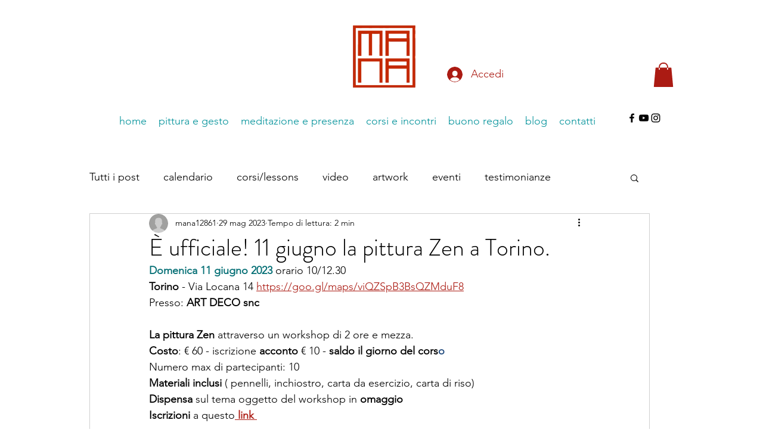

--- FILE ---
content_type: text/css; charset=utf-8
request_url: https://www.filippomanassero.it/_serverless/pro-gallery-css-v4-server/layoutCss?ver=2&id=bvejp-not-scoped&items=5050_3000_3000%7C4837_2964_2978%7C4587_2448_3264%7C4803_3024_3024%7C4714_3024_3024%7C3490_720_960%7C3423_1360_640&container=2021.625_740_620_720&options=gallerySizeType:px%7CenableInfiniteScroll:true%7CtitlePlacement:SHOW_ON_HOVER%7CarrowsSize:23%7CthumbnailSize:120%7CgalleryLayout:3%7CisVertical:false%7CgallerySizePx:300%7CcubeType:fill%7CgalleryThumbnailsAlignment:bottom%7CthumbnailSpacings:2.5
body_size: -67
content:
#pro-gallery-bvejp-not-scoped .pro-gallery-parent-container{ width: 740px !important; height: 620px !important; } #pro-gallery-bvejp-not-scoped [data-hook="item-container"][data-idx="0"].gallery-item-container{opacity: 1 !important;display: block !important;transition: opacity .2s ease !important;top: 0px !important;left: 0px !important;right: auto !important;height: 493px !important;width: 740px !important;} #pro-gallery-bvejp-not-scoped [data-hook="item-container"][data-idx="0"] .gallery-item-common-info-outer{height: 100% !important;} #pro-gallery-bvejp-not-scoped [data-hook="item-container"][data-idx="0"] .gallery-item-common-info{height: 100% !important;width: 100% !important;} #pro-gallery-bvejp-not-scoped [data-hook="item-container"][data-idx="0"] .gallery-item-wrapper{width: 740px !important;height: 493px !important;margin: 0 !important;} #pro-gallery-bvejp-not-scoped [data-hook="item-container"][data-idx="0"] .gallery-item-content{width: 740px !important;height: 493px !important;margin: 0px 0px !important;opacity: 1 !important;} #pro-gallery-bvejp-not-scoped [data-hook="item-container"][data-idx="0"] .gallery-item-hover{width: 740px !important;height: 493px !important;opacity: 1 !important;} #pro-gallery-bvejp-not-scoped [data-hook="item-container"][data-idx="0"] .item-hover-flex-container{width: 740px !important;height: 493px !important;margin: 0px 0px !important;opacity: 1 !important;} #pro-gallery-bvejp-not-scoped [data-hook="item-container"][data-idx="0"] .gallery-item-wrapper img{width: 100% !important;height: 100% !important;opacity: 1 !important;} #pro-gallery-bvejp-not-scoped [data-hook="item-container"][data-idx="1"].gallery-item-container{opacity: 1 !important;display: block !important;transition: opacity .2s ease !important;top: 0px !important;left: 740px !important;right: auto !important;height: 493px !important;width: 740px !important;} #pro-gallery-bvejp-not-scoped [data-hook="item-container"][data-idx="1"] .gallery-item-common-info-outer{height: 100% !important;} #pro-gallery-bvejp-not-scoped [data-hook="item-container"][data-idx="1"] .gallery-item-common-info{height: 100% !important;width: 100% !important;} #pro-gallery-bvejp-not-scoped [data-hook="item-container"][data-idx="1"] .gallery-item-wrapper{width: 740px !important;height: 493px !important;margin: 0 !important;} #pro-gallery-bvejp-not-scoped [data-hook="item-container"][data-idx="1"] .gallery-item-content{width: 740px !important;height: 493px !important;margin: 0px 0px !important;opacity: 1 !important;} #pro-gallery-bvejp-not-scoped [data-hook="item-container"][data-idx="1"] .gallery-item-hover{width: 740px !important;height: 493px !important;opacity: 1 !important;} #pro-gallery-bvejp-not-scoped [data-hook="item-container"][data-idx="1"] .item-hover-flex-container{width: 740px !important;height: 493px !important;margin: 0px 0px !important;opacity: 1 !important;} #pro-gallery-bvejp-not-scoped [data-hook="item-container"][data-idx="1"] .gallery-item-wrapper img{width: 100% !important;height: 100% !important;opacity: 1 !important;} #pro-gallery-bvejp-not-scoped [data-hook="item-container"][data-idx="2"].gallery-item-container{opacity: 1 !important;display: block !important;transition: opacity .2s ease !important;top: 0px !important;left: 1480px !important;right: auto !important;height: 493px !important;width: 740px !important;} #pro-gallery-bvejp-not-scoped [data-hook="item-container"][data-idx="2"] .gallery-item-common-info-outer{height: 100% !important;} #pro-gallery-bvejp-not-scoped [data-hook="item-container"][data-idx="2"] .gallery-item-common-info{height: 100% !important;width: 100% !important;} #pro-gallery-bvejp-not-scoped [data-hook="item-container"][data-idx="2"] .gallery-item-wrapper{width: 740px !important;height: 493px !important;margin: 0 !important;} #pro-gallery-bvejp-not-scoped [data-hook="item-container"][data-idx="2"] .gallery-item-content{width: 740px !important;height: 493px !important;margin: 0px 0px !important;opacity: 1 !important;} #pro-gallery-bvejp-not-scoped [data-hook="item-container"][data-idx="2"] .gallery-item-hover{width: 740px !important;height: 493px !important;opacity: 1 !important;} #pro-gallery-bvejp-not-scoped [data-hook="item-container"][data-idx="2"] .item-hover-flex-container{width: 740px !important;height: 493px !important;margin: 0px 0px !important;opacity: 1 !important;} #pro-gallery-bvejp-not-scoped [data-hook="item-container"][data-idx="2"] .gallery-item-wrapper img{width: 100% !important;height: 100% !important;opacity: 1 !important;} #pro-gallery-bvejp-not-scoped [data-hook="item-container"][data-idx="3"]{display: none !important;} #pro-gallery-bvejp-not-scoped [data-hook="item-container"][data-idx="4"]{display: none !important;} #pro-gallery-bvejp-not-scoped [data-hook="item-container"][data-idx="5"]{display: none !important;} #pro-gallery-bvejp-not-scoped [data-hook="item-container"][data-idx="6"]{display: none !important;} #pro-gallery-bvejp-not-scoped .pro-gallery-prerender{height:620px !important;}#pro-gallery-bvejp-not-scoped {height:620px !important; width:740px !important;}#pro-gallery-bvejp-not-scoped .pro-gallery-margin-container {height:620px !important;}#pro-gallery-bvejp-not-scoped .one-row:not(.thumbnails-gallery) {height:492.5px !important; width:740px !important;}#pro-gallery-bvejp-not-scoped .one-row:not(.thumbnails-gallery) .gallery-horizontal-scroll {height:492.5px !important;}#pro-gallery-bvejp-not-scoped .pro-gallery-parent-container:not(.gallery-slideshow) [data-hook=group-view] .item-link-wrapper::before {height:492.5px !important; width:740px !important;}#pro-gallery-bvejp-not-scoped .pro-gallery-parent-container {height:620px !important; width:740px !important;}